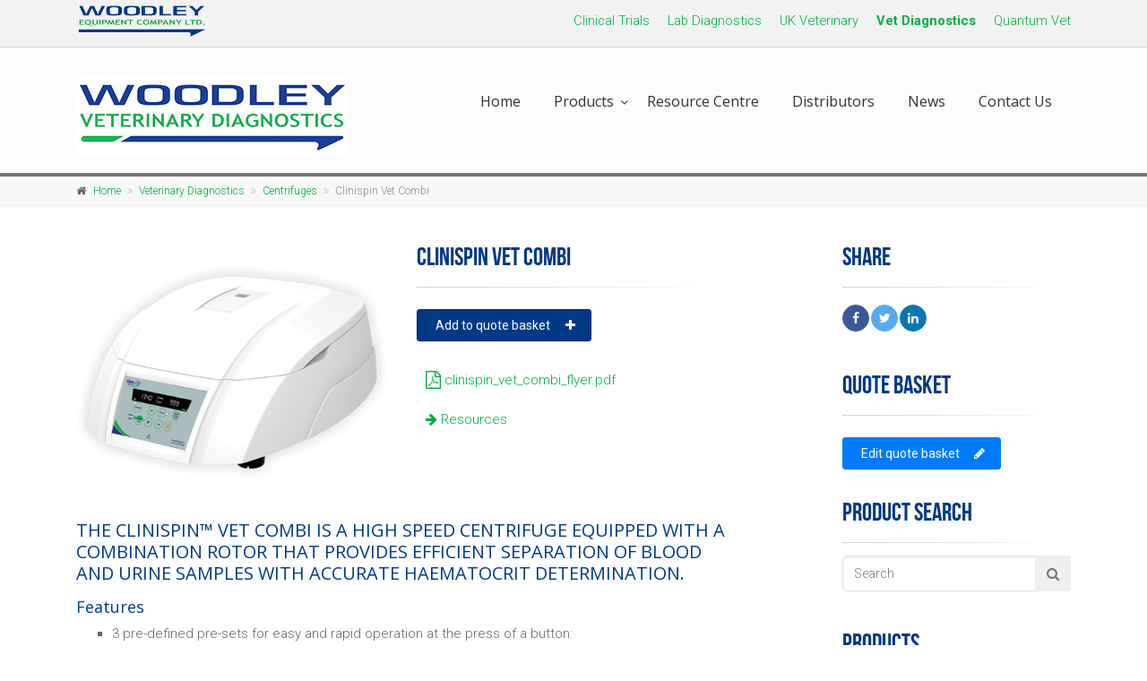

--- FILE ---
content_type: text/html; charset=UTF-8
request_url: https://www.woodleyequipment.com/product/833/Clinispin-Vet-Combi
body_size: 6563
content:
<!DOCTYPE html>
<!--[if IE 9]> <html lang="zxx" class="ie9"> <![endif]-->
<!--[if gt IE 9]> <html lang="zxx" class="ie"> <![endif]-->
<!--[if !IE]><!-->
<html dir="ltr" lang="zxx">
	<!--<![endif]-->

  <head>
	<!--script type="text/javascript">
	  var _gaq = _gaq || [];
	  _gaq.push(['_setAccount', 'UA-6906612-2']);
	  _gaq.push(['_trackPageview']);
	  (function() {
		var ga = document.createElement('script'); ga.type = 'text/javascript'; ga.async = true;
		ga.src = ('https:' == document.location.protocol ? 'https://ssl' : 'http://www') + '.google-analytics.com/ga.js';
		var s = document.getElementsByTagName('script')[0]; s.parentNode.insertBefore(ga, s);
	  })();
	</script-->
	
	<!-- Global site tag (gtag.js) - Google Analytics -->
	<script async src="https://www.googletagmanager.com/gtag/js?id=G-06YCM2RDXD"></script>
	<script>
	  window.dataLayer = window.dataLayer || [];
	  function gtag(){dataLayer.push(arguments);}
	  gtag('js', new Date());

	  gtag('config', 'G-06YCM2RDXD');
	</script>
    <meta charset="utf-8">
    <title>Clinispin Vet Combi</title>
	<meta name="description" content="The Clinispin Vet Combi is a high speed centrifuge that provides efficient separation of blood and urine samples with accurate haematocrit determination.">
	<meta name="viewport" content="width=device-width, initial-scale=1, shrink-to-fit=no">
    <link rel="shortcut icon" href="/images/woodleyfavicon.ico">
	<link href='https://fonts.googleapis.com/css?family=Open+Sans' rel='stylesheet' type='text/css'>
    <link href='https://fonts.googleapis.com/css?family=Roboto:400,300,300italic,400italic,500,500italic,700,700italic' rel='stylesheet' type='text/css'>
    <link href='https://fonts.googleapis.com/css?family=Raleway:700,400,300' rel='stylesheet' type='text/css'>
    <link href='https://fonts.googleapis.com/css?family=Pacifico' rel='stylesheet' type='text/css'>
    <link href='https://fonts.googleapis.com/css?family=Nunito' rel='stylesheet' type='text/css'>
    <link href='https://fonts.googleapis.com/css?family=PT+Serif' rel='stylesheet' type='text/css'>
    <link href="/bootstrap/css/bootstrap.css" rel="stylesheet">
    <link href="/fonts/font-awesome/css/font-awesome.css" rel="stylesheet">
    <link href="/fonts/fontello/css/fontello.css" rel="stylesheet">
    <link href="/plugins/magnific-popup/magnific-popup.css" rel="stylesheet">
    <link href="/plugins/rs-plugin-5/css/settings.css" rel="stylesheet">
    <link href="/plugins/rs-plugin-5/css/layers.css" rel="stylesheet">
    <link href="/plugins/rs-plugin-5/css/navigation.css" rel="stylesheet">
    <link href="/css/animations.css" rel="stylesheet">
    <link href="/plugins/owlcarousel2/assets/owl.carousel.min.css" rel="stylesheet">
    <link href="/plugins/owlcarousel2/assets/owl.theme.default.min.css" rel="stylesheet">
    <link href="/plugins/hover/hover-min.css" rel="stylesheet">		
    <link href="/plugins/morphext/morphext.css" rel="stylesheet">

    <link href="/css/style.css" rel="stylesheet" >
    <link href="/css/typography-default.css" rel="stylesheet" >
    <link href="/css/skins/woodley.css" rel="stylesheet">
    
    <link href="/css/custom.css" rel="stylesheet">
	    
    
  </head>

  <body class="front-page ">

    <div class="scrollToTop circle"><i class="icon-up-open-big"></i></div>

    <!-- page wrapper start -->
    <!-- ================ -->
    <div class="page-wrapper">
      <!-- header-container start -->
      <div class="header-container">

	  <div class="header-top">
          <div class="container">
            <div class="row">
              <div class="col-3 col-sm-12 col-lg-3">
<a href="/"><img id="logo_img" src="/logo.png" style="max-height:38px;" alt="Woodley Equipment"></a>
              </div>
              <div class="col-9 col-sm-12 col-lg-9 text-right" style="font-size:11pt;" >
<ul class="list-inline" style="list-style-type: none;">
<li style="display:block;float:left;padding-left:20px;"><a href="https://www.woodleytrialsolutions.com" target="_blank" >Clinical Trials</a></li>
<li style="display:block;float:left;padding-left:20px;"><a href="/laboratory-diagnostics" >Lab Diagnostics</a></li>
<li style="display:block;float:left;padding-left:20px;"><a href="/uk-veterinary" >UK Veterinary</a></li>
<li style="display:block;float:left;padding-left:20px;"><a href="/veterinary-diagnostics"  style='font-weight:bold;'>Vet Diagnostics</a></li>
<li style="display:block;float:left;padding-left:20px;"><a href="/quantum-veterinary" >Quantum Vet</a></li>
</ul>
              </div>
            </div>
          </div>
        </div>
        <!-- header-top end -->
	  
	  
        <!-- ================ -->
        <header class="header fixed fixed-desktop clearfix">
          <div class="container">
            <div class="row">
              <div class="col-md-auto hidden-md-down pl-3">
                <!-- header-first start -->
                <!-- ================ -->
                <div class="header-first clearfix">
				
                  <div id="logo" class="logo">
                    <a href="/veterinary-diagnostics">
											<img id="logo_img" src="/divisions/vet_diagnostics_logo.jpg" alt="Woodley Equipment">
										</a>
                  </div>

                </div>
                <!-- header-first end -->

              </div>
              <div class="col-lg-8 ml-lg-auto">
          
                <!-- header-second start -->
                <!-- ================ -->
                <div class="header-second clearfix">
                  

                <div class="main-navigation main-navigation--mega-menu  animated">
                  <nav class="navbar navbar-expand-lg navbar-light p-0">
                    <div class="navbar-brand clearfix hidden-lg-up">

                      <div id="logo-mobile" class="logo">
                        <a href="/"><img id="logo_img" src="/divisions/vet_diagnostics_logo.jpg" alt="Woodley Equipment"></a>
                      </div>

                    </div>
                    
                    <button class="navbar-toggler" type="button" data-toggle="collapse" data-target="#navbar-collapse-1" aria-controls="navbar-collapse-1" aria-expanded="false" aria-label="Toggle navigation">
                      <span class="navbar-toggler-icon"></span>
                    </button>

                    <div class="collapse navbar-collapse" id="navbar-collapse-1">
                      <!-- main-menu -->
                      <ul class="navbar-nav ml-xl-auto">

                        <li class="nav-item dropdown">
                          <a href="/veterinary-diagnostics" class="nav-link" id="sixth-dropdown">Home</a>
                        </li>
                         <li class="nav-item dropdown">
                          <a href="#" class="nav-link dropdown-toggle" id="sixth-dropdown" data-toggle="dropdown" aria-haspopup="true" aria-expanded="false">Products</a>
                          <ul class="dropdown-menu" aria-labelledby="sixth-dropdown">

														<li><a href="/productrange/108/Biochemistry"><span>Biochemistry</span></a></li>						
												<li><a href="/productrange/110/Centrifuges"><span>Centrifuges</span></a></li>						
												<li><a href="/productrange/161/Diagnostic-Tests"><span>Diagnostic Tests</span></a></li>						
												<li><a href="/productrange/112/General-Products"><span>General Products</span></a></li>						
												<li><a href="/productrange/113/Haematology"><span>Haematology</span></a></li>						
												<li><a href="/productrange/183/Laboratory-Information-Systems"><span>Laboratory Information Systems</span></a></li>						
												<li><a href="/productrange/163/Microbiology"><span>Microbiology</span></a></li>						
												<li><a href="/productrange/114/Microscope-Accessories"><span>Microscope Accessories</span></a></li>						
												<li><a href="/productrange/115/Microscopes"><span>Microscopes</span></a></li>						
						
                          </ul>
                        </li>     
						
							
						
							

												<li class="nav-item dropdown">
                          <a href="/veterinary-diagnostics/resourcecentre" class="nav-link">Resource Centre</a>
                        </li>  
																		
							
						
                        <li class="nav-item dropdown">
						  						    <a href="/veterinary-diagnostics/distributors" class="nav-link">Distributors</a>
						                          </li> 
						                        <li class="nav-item dropdown">
                          <a href="/veterinary-diagnostics/news" class="nav-link">News</a>
                        </li>  
						<li class="nav-item dropdown">
                          <a href="/veterinary-diagnostics/contact" class="nav-link">Contact Us</a>
                        </li>
						
						
                      </ul>
                      <!-- main-menu end -->
                    </div>
                  </nav>
                </div>
                <!-- main-navigation end -->
                </div>
                <!-- header-second end -->

              </div>
              
            </div>
          </div>
        </header>
        <!-- header end -->
      </div>      <!-- header-container end -->
      <!-- breadcrumb start -->
      <!-- ================ -->
      <div class="breadcrumb-container">
        <div class="container">
          <ol class="breadcrumb">
            <li class="breadcrumb-item"><i class="fa fa-home pr-2"></i><a href="/">Home</a></li>
            <li class="breadcrumb-item"><a href="/veterinary-diagnostics">Veterinary Diagnostics</a></li>
			<li class="breadcrumb-item"><a href="/productrange/110">Centrifuges</a></li>
			<li class="breadcrumb-item active">Clinispin Vet Combi</li>
          </ol>
        </div>
      </div>
      <!-- breadcrumb end -->

      

      <!-- main-container start -->
      <!-- ================ -->
      <section class="main-container padding-ver-clear">
        <div class="container pv-40">
          <div class="row">

            <!-- main start -->
            <!-- ================ -->
            <div class="main col-lg-8">
              <div class="block clearfix hidden-lg-up">
                  <form role="search" method="POST" action="/veterinary-diagnostics/search">
                    <div class="form-group has-feedback">
                      <input type="text" class="form-control" placeholder="Search" name="searchtext" id="searchtext" required>
                      <i class="fa fa-search form-control-feedback"></i>
                    </div>
                  </form>
                </div>

			  
			  <div class="row">
			  
				<div class="col-lg-6">
				  <div class="">
						<div class="overlay-container">
						  <img src="/images/products/833_Clinispin-Vet-Combi-(New).png" alt="Clinispin Vet Combi">
						  <a href="/images/products/833_Clinispin-Vet-Combi-(New).png" class="overlay-link popup-img" title="Clinispin Vet Combi">
							<i class="fa fa-search"></i>
						  </a>
						</div>
				  </div>
				  <div class="space-bottom"></div>
				  <div class="row grid-space-20">
				  				  				  </div>
				</div>
				

				
				  				
				<div class="col-lg-6">
					<h2 class="woodleyf" style="font-weight:normal;">Clinispin Vet Combi</h2>
					<div class="separator-2"></div>
				  
				  
				  
				  
				  <div id="quotebit">
				  				  <button type="submit" class="btn btn-default btn-animated" style="cursor: pointer;" id="quoteadd">Add to quote basket<i class="fa fa-plus pl-10"></i></button>
				  				   </div>
				   
				  <Br style="clear:both;"/>
				  				  <a target="_blank" href="/images/products/clinispin_vet_combi_flyer.pdf"><i class="fa fa-file-pdf-o fa-lg pl-10"></i> clinispin_vet_combi_flyer.pdf</a>
				  <Br style="clear:both;"/><br/>
				  				  
				  				  
				  				 
				  
				   				  <a target="_blank" href="https://www.woodleyequipment.com/veterinary-diagnostics/resource-category/97"> <i class="fa fa-arrow-right pl-10"></i> Resources</a>
				  <Br style="clear:both;"><br/>
				  				 
				   <Br style="clear:both;"/>
				</div>
				
				
			</div>

<div class="productinfo">			
<h2>The Clinispin&shy;&shy;&trade; Vet Combi is a high speed centrifuge equipped with a combination rotor that provides efficient separation of blood and urine samples with accurate haematocrit determination.</h2><h3>Features</h3><ul><li>3 pre-defined pre-sets for easy and rapid operation at the press of a button:<ul><li>Serum/Plasma (12,000 RPM for 2 minutes) - 8 x 2ml</li><li>HCT/PCV (12,000 RPM for 5 minutes)</li><li>Urine (1,000 RPM for 1 minute)</li><li>Pre-set programs can be edited for each centrifugation if required</li></ul></li><li>Rotor allows for quick and easy sample loading</li><li>Maintenance free drive</li><li>Digital display</li><li>Easy to use</li><li>Silent operation</li></ul><h3>Specifications</h3><table><tbody><tr><td style="width: 36.9737%;"><strong>Motor Type</strong></td><td style="width: 62.8509%;">Brushless DC Motor</td></tr><tr><td style="width: 36.9737%;"><strong>Rotor Capacity</strong></td><td style="width: 62.8509%;">8 x 1.5/2ml tubes / 8 capillary tubes<br></td></tr><tr><td style="width: 36.9737%;"><strong>Speed Setting</strong></td><td style="width: 62.8509%;">Variable 500-12,000 RPM<br>14,273 xg (Max. RCF)</td></tr><tr><td style="width: 36.9737%;"><strong>Speed Accuracy</strong></td><td style="width: 62.8509%;">&plusmn;100 RPM</td></tr><tr><td style="width: 36.9737%;"><strong>Speed Steps</strong></td><td style="width: 62.8509%;">10 RPM</td></tr><tr><td style="width: 36.9737%;"><strong>Run Time</strong></td><td style="width: 62.8509%;">1-999 minutes and infinite mode</td></tr><tr><td style="width: 36.9737%;"><strong>Acceleration Time</strong></td><td style="width: 62.8509%;">120 seconds (&plusmn;10 sec)</td></tr><tr><td style="width: 36.9737%;"><strong>Deceleration Time</strong></td><td style="width: 62.8509%;">80 seconds (&plusmn;10 sec)</td></tr><tr><td style="width: 36.9737%;"><strong>Programs</strong></td><td style="width: 62.8509%;">Serum/Plasma (12,000 RPM for 2 minutes)<br>HCT/PCV (12,000 RPM for 5 minutes)<br>Urine (1,000 RPM for 1 minute)</td></tr><tr><td style="width: 36.9737%;"><strong>Noise Level</strong></td><td style="width: 62.8509%;">&le;60 dB<br></td></tr><tr><td style="width: 36.9737%;"><strong>Permissible Temperature</strong></td><td style="width: 62.8509%;">+45&deg;C</td></tr><tr><td style="width: 36.9737%;"><strong>Permissible Relative Humidity</strong></td><td style="width: 62.8509%;">&le;80%<br></td></tr><tr><td style="width: 36.9737%;"><strong>Dimensions</strong></td><td style="width: 62.8509%;">381 (W) x 480 (D) x 185 (H) mm</td></tr><tr><td style="width: 36.9737%;"><strong>Centrifuge Weight</strong></td><td style="width: 62.8509%;">15kg (without rotor)</td></tr><tr><td style="width: 36.9737%;"><strong>Rotor Weight</strong></td><td style="width: 62.8509%;">1.1kg (with load)</td></tr><tr><td style="width: 36.9737%;"><strong>Altitude</strong></td><td style="width: 62.8509%;">Use up to an altitude of 2000m above MSL (mean sea level)</td></tr><tr><td style="width: 36.9737%;"><strong>Pollution Degree</strong></td><td style="width: 62.8509%;">2</td></tr><tr><td style="width: 36.9737%;"><strong>Environment</strong></td><td style="width: 62.8509%;">For indoor use only</td></tr><tr><td style="width: 36.9737%;"><strong>Power Adapter Details</strong></td><td style="width: 62.8509%;">Input: 100-240 VAC, 50/60 Hz<br>Output: 26V DC 8A</td></tr><tr><td style="width: 36.9737%;"><strong>Power Consumption</strong></td><td style="width: 62.8509%;">143W</td></tr></tbody></table><p><br></p><h3>Ordering Information</h3><table><tbody><tr><td style="width: 45.4981%;"><strong>Product Code</strong></td><td style="width: 54.1188%;"><strong>Product Description</strong></td></tr><tr><td style="width: 45.4981%;"><strong>WD4500</strong></td><td style="width: 54.1188%;">Clinispin Vet Combi</td></tr></tbody></table><p><br></p><p>If you would like more information please contact Woodley Equipment on +44 (0) 1204 669033 or email<span>&nbsp;</span><a href="mailto:sales@woodleyvetdiagnostics.com" target="_blank">sales@woodleyvetdiagnostics.com</a></p>	
</div>
	
<!--p class="large"><br/>			  
The Omron M6 blood pressure monitor is available for rental / hire or purchase.
</p>

<p>
The Omron M6 blood pressure monitor is a clinically validated monitor which has the largest display in the market, making it easy to read and use. 
</p>

<p>
The blood pressure monitor has a movement sensor for body movement detection and the unit can also detect  irregular pulses.
</p>
 
<p><strong>Features</strong></p>

<ul>
<li>Fully automatic upper arm blood pressure monitor</li>
<li>Speedy measurement</li>
<li>Irregular Pulse Detection: shows if irregular pulses are detected and only displays reliable results</li>
<li>Memory capacity</li>
<li>Indicates if patient has moved too much</li>
<li>Largest display on the market</li>
<li>Clinically validated (International Protocol)</li>
<li>Soft case</li>
</ul>

<p>
This Omron M6 blood pressure monitor is available for hire/rent for your clinical trial or is available on a purchase basis. It can be ordered with any other clinical trial, medical or laboratory equipment to create the most effective equipment management solution for your study. 
</p>
 
<p>
<strong>Prices</strong></p>
<P> 
Our range of Blood Pressure Monitors is available on a rental, purchase or equipment management basis - please use the links at the top of the page to request a quotation.
</p-->
 
 


	
            </div>
            <!-- main end -->

            <!-- sidebar start -->
            <!-- ================ -->
            <aside class="col-lg-4 col-xl-3 ml-xl-auto">
              <div class="sidebar">
			  
			  
			  <div class="block clearfix">
                  
				  <h2 class="woodleyf">Share</h2>
				  <div class="separator-2"></div>
				  <ul class="social-links colored circle small">
					<li class="facebook"><a target="_blank" href="http://www.facebook.com/woodleyequipment"><i class="fa fa-facebook"></i></a></li>
					<li class="twitter"><a target="_blank" <a target="_blank" href="https://twitter.com/Woodley_Equip"><i class="fa fa-twitter"></i></a></li>
					
					<li class="linkedin"><a target="_blank" href="https://www.linkedin.com/company/woodley-equipment-company-ltd/"><i class="fa fa-linkedin"></i></a></li>
				  </ul>
				  <br/>
				  
				  
				  
				  
				  
				  
				   <h2 class="woodleyf">Quote Basket</h2>
                  <div class="separator-2"></div>
				  <ul class="nav flex-column woodley-stripey">
				  
				  
				  					  
				 
				  
				  </ul> 
				  <a href="/veterinary-diagnostics/quotebasket"><button type="submit" class="btn btn-primary btn-animated" style="cursor: pointer;">Edit quote basket<i class="fa fa-pencil pl-10"></i></button></a>
				  
				  <br/><br/>
				  
				  
				  
				  
				  
				  
				  <h2 class="woodleyf">Product Search</h2>
                  <div class="separator-2"></div>

                  <form role="search" method="POST" action="/veterinary-diagnostics/search">
                    <div class="form-group has-feedback">
                      <input type="text" class="form-control" placeholder="Search" name="searchtext" id="searchtext" required>
                      <input type="submit" class="fa fa-search form-control-feedback" style="border:0;" value="&#xf002;"/>
                    </div>
                  </form>
				  <br/>
				  
				  <h2 class="woodleyf">Products</h2>
                  <div class="separator-2"></div>
                  <nav>

					  
					  
<ul class="nav flex-column woodley-stripey">
							<li><a href="/productrange/108/Biochemistry"><span>Biochemistry</span></a></li>						
												<li><a href="/productrange/110/Centrifuges"><span style='font-weight:bold;'>Centrifuges</span></a></li>	
												<li><a href="/productrange/161/Diagnostic-Tests"><span>Diagnostic Tests</span></a></li>						
												<li><a href="/productrange/112/General-Products"><span>General Products</span></a></li>						
												<li><a href="/productrange/113/Haematology"><span>Haematology</span></a></li>						
												<li><a href="/productrange/183/Laboratory-Information-Systems"><span>Laboratory Information Systems</span></a></li>						
												<li><a href="/productrange/163/Microbiology"><span>Microbiology</span></a></li>						
												<li><a href="/productrange/114/Microscope-Accessories"><span>Microscope Accessories</span></a></li>						
												<li><a href="/productrange/115/Microscopes"><span>Microscopes</span></a></li>						
						  
                    </ul>
                  </nav>
				  
				  
				  
				  
				  
				  
				  
                </div>
			  
                
                  
     

				
				
				
            </aside>
            <!-- sidebar end -->
          </div>
        </div>
      </section>
      <!-- main-container end -->

      
	  	  
	  <footer id="footer" class="clearfix">

        <div class="footer">
          <div class="container">
            <div class="footer-inner">
              <div class="row justify-content-lg-center">
                <div class="col-lg-8">
                  <div class="footer-content text-center padding-ver-clear">
                    

                    <ul class="list-inline mb-20">
                      <li class="list-inline-item"><i class="text-default fa fa-map-marker pr-1"></i>Old Station Park Buildings, St. John Street, Horwich, Bolton, Lancashire, BL6 7NY, UK</li>
                    </ul>
					 <ul class="list-inline mb-20">
                      <li class="list-inline-item"><a href="tel:+441204669033"><i class="text-default fa fa-phone pl-10 pr-1"></i>+44 (0) 1204 669033</a></li>
                      <li class="list-inline-item"><a href="mailto:sales@woodleyequipment.com"><i class="text-default fa fa-envelope-o pl-10 pr-1"></i>sales@woodleyequipment.com </a></li>
                    </ul>
                    <ul class="social-links circle animated-effect-1 margin-clear">
                      <li class="facebook"><a target="_blank" href="https://www.facebook.com/woodleyequipment
"><i class="fa fa-facebook"></i></a></li>
                      <li class="twitter"><a target="_blank" href="https://twitter.com/Woodley_Equip
"><i class="fa fa-twitter"></i></a></li>
                      <li class="linkedin"><a target="_blank" href="https://www.linkedin.com/company/woodley-equipment-company-ltd/
"><i class="fa fa-linkedin"></i></a></li>           
                    </ul>
					
					
					
					
                    <ul class="list-inline mb-20">
						<li class="list-inline-item"><a href="/generaldocs/terms_and_conditions_of_sale_july_2021.pdf" target="_blank"><i class="text-default fa fa-file-pdf-o pl-10 pr-1"></i>Terms and Conditions of Sale</a></li>			
				<li class="list-inline-item"><a href="/generaldocs/privacy_notice_002_.pdf" target="_blank"><i class="text-default fa fa-file-pdf-o pl-10 pr-1"></i>Privacy Policy</a></li>			
				<li class="list-inline-item"><a href="/generaldocs/weee_website_statement.pdf" target="_blank"><i class="text-default fa fa-file-pdf-o pl-10 pr-1"></i>WEEE Statement</a></li>			
				<li class="list-inline-item"><a href="/generaldocs/job_applicant_privacy_notice.pdf" target="_blank"><i class="text-default fa fa-file-pdf-o pl-10 pr-1"></i>Job Applicant Privacy Policy</a></li>			
				<li class="list-inline-item"><a href="/generaldocs/modern_slavery_and_human_trafficking_statement.pdf" target="_blank"><i class="text-default fa fa-file-pdf-o pl-10 pr-1"></i>Modern Slavery and Human Trafficking Statement</a></li>			
				<li class="list-inline-item"><a href="/generaldocs/vacancies_june_2025.pdf" target="_blank"><i class="text-default fa fa-file-pdf-o pl-10 pr-1"></i>Job Vacancies</a></li>			
						

<br/>
<li class="list-inline-item"><a href="#" id="open_preferences_center">Update cookies preferences</a></li>
</ul>

<div class="separator"></div>
                    <p class="text-center margin-clear">Woodley Equipment Company Ltd is registered in England and Wales.<br/>
Company No 4669537, VAT No GB546398211. </p>
                  </div>
                </div>
              </div>
            </div>
          </div>
        </div>

      </footer>

	 
	  
		  
	  
	  
    </div>
    <!-- page-wrapper end -->
	
    <!-- JavaScript files placed at the end of the document so the pages load faster -->
    <!-- ================================================== -->
    <!-- Jquery and Bootstap core js files -->
    <script type="text/javascript" src="/plugins/jquery.min.js"></script>
    <script type="text/javascript" src="/plugins/popper.min.js"></script>
    <script type="text/javascript" src="/bootstrap/js/bootstrap.min.js"></script>
    <!-- Modernizr javascript -->
    <script type="text/javascript" src="/plugins/modernizr.js"></script>
    <!-- jQuery Revolution Slider  -->
    <script type="text/javascript" src="/plugins/rs-plugin-5/js/jquery.themepunch.tools.min.js?rev=5.0"></script>
    <script type="text/javascript" src="/plugins/rs-plugin-5/js/jquery.themepunch.revolution.min.js?rev=5.0"></script>
    <!-- Magnific Popup javascript -->
    <script type="text/javascript" src="/plugins/magnific-popup/jquery.magnific-popup.min.js"></script>
    <!-- Appear javascript -->
    <script type="text/javascript" src="/plugins/waypoints/jquery.waypoints.min.js"></script>
    <script type="text/javascript" src="/plugins/waypoints/sticky.min.js"></script>
    <!-- Count To javascript -->
    <script type="text/javascript" src="/plugins/jquery.countTo.js"></script>
    <!-- Parallax javascript -->
    <script src="/plugins/jquery.parallax-1.1.3.js"></script>
    <!-- Contact form -->
    <script src="/plugins/jquery.validate.js"></script>
    <!-- Owl carousel javascript -->
    <script type="text/javascript" src="/plugins/owlcarousel2/owl.carousel.min.js"></script>
    <!-- Initialization of Plugins -->
    <script type="text/javascript" src="/js/template.js"></script>
    <!-- Custom Scripts -->
    <script type="text/javascript" src="/js/custom.js"></script>

<script>
$(document).ready(function () {
				   $("#quoteadd").click(function(e) {
						e.preventDefault();
						$.ajax({
							type: "POST",
							url: "/quotebasket_add.php",
							data: { 
								id: $(this).val(), // < note use of 'this' here
								item: 833							},
							success: function(result) {
								$('#quotebit').html("<div class='alert alert-icon alert-success' role='alert'><i class='fa fa-check'></i> Product added to your quote basket.<br/><A href='/veterinary-diagnostics/quotebasket'>View quote basket</a></div>");
							},
							error: function(result) {
								//alert('error');
							}
						});
					});
});
</script>

  </body>
</html>
